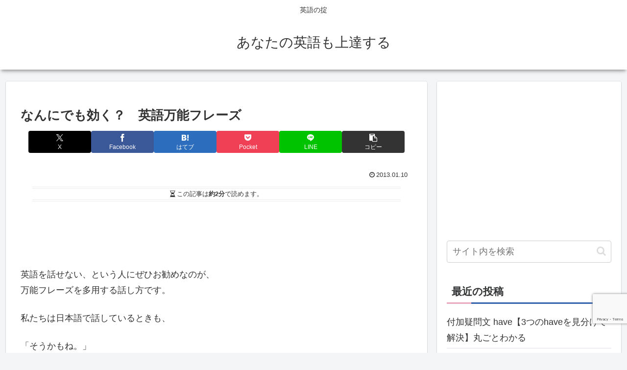

--- FILE ---
content_type: text/html; charset=utf-8
request_url: https://www.google.com/recaptcha/api2/anchor?ar=1&k=6LcTZ5YiAAAAAKMOxidqqr8wjXCh0XfNGcPu2blv&co=aHR0cHM6Ly9lZGdlMjQuY29tOjQ0Mw..&hl=en&v=PoyoqOPhxBO7pBk68S4YbpHZ&size=invisible&anchor-ms=20000&execute-ms=30000&cb=ncegce3vv5hn
body_size: 48775
content:
<!DOCTYPE HTML><html dir="ltr" lang="en"><head><meta http-equiv="Content-Type" content="text/html; charset=UTF-8">
<meta http-equiv="X-UA-Compatible" content="IE=edge">
<title>reCAPTCHA</title>
<style type="text/css">
/* cyrillic-ext */
@font-face {
  font-family: 'Roboto';
  font-style: normal;
  font-weight: 400;
  font-stretch: 100%;
  src: url(//fonts.gstatic.com/s/roboto/v48/KFO7CnqEu92Fr1ME7kSn66aGLdTylUAMa3GUBHMdazTgWw.woff2) format('woff2');
  unicode-range: U+0460-052F, U+1C80-1C8A, U+20B4, U+2DE0-2DFF, U+A640-A69F, U+FE2E-FE2F;
}
/* cyrillic */
@font-face {
  font-family: 'Roboto';
  font-style: normal;
  font-weight: 400;
  font-stretch: 100%;
  src: url(//fonts.gstatic.com/s/roboto/v48/KFO7CnqEu92Fr1ME7kSn66aGLdTylUAMa3iUBHMdazTgWw.woff2) format('woff2');
  unicode-range: U+0301, U+0400-045F, U+0490-0491, U+04B0-04B1, U+2116;
}
/* greek-ext */
@font-face {
  font-family: 'Roboto';
  font-style: normal;
  font-weight: 400;
  font-stretch: 100%;
  src: url(//fonts.gstatic.com/s/roboto/v48/KFO7CnqEu92Fr1ME7kSn66aGLdTylUAMa3CUBHMdazTgWw.woff2) format('woff2');
  unicode-range: U+1F00-1FFF;
}
/* greek */
@font-face {
  font-family: 'Roboto';
  font-style: normal;
  font-weight: 400;
  font-stretch: 100%;
  src: url(//fonts.gstatic.com/s/roboto/v48/KFO7CnqEu92Fr1ME7kSn66aGLdTylUAMa3-UBHMdazTgWw.woff2) format('woff2');
  unicode-range: U+0370-0377, U+037A-037F, U+0384-038A, U+038C, U+038E-03A1, U+03A3-03FF;
}
/* math */
@font-face {
  font-family: 'Roboto';
  font-style: normal;
  font-weight: 400;
  font-stretch: 100%;
  src: url(//fonts.gstatic.com/s/roboto/v48/KFO7CnqEu92Fr1ME7kSn66aGLdTylUAMawCUBHMdazTgWw.woff2) format('woff2');
  unicode-range: U+0302-0303, U+0305, U+0307-0308, U+0310, U+0312, U+0315, U+031A, U+0326-0327, U+032C, U+032F-0330, U+0332-0333, U+0338, U+033A, U+0346, U+034D, U+0391-03A1, U+03A3-03A9, U+03B1-03C9, U+03D1, U+03D5-03D6, U+03F0-03F1, U+03F4-03F5, U+2016-2017, U+2034-2038, U+203C, U+2040, U+2043, U+2047, U+2050, U+2057, U+205F, U+2070-2071, U+2074-208E, U+2090-209C, U+20D0-20DC, U+20E1, U+20E5-20EF, U+2100-2112, U+2114-2115, U+2117-2121, U+2123-214F, U+2190, U+2192, U+2194-21AE, U+21B0-21E5, U+21F1-21F2, U+21F4-2211, U+2213-2214, U+2216-22FF, U+2308-230B, U+2310, U+2319, U+231C-2321, U+2336-237A, U+237C, U+2395, U+239B-23B7, U+23D0, U+23DC-23E1, U+2474-2475, U+25AF, U+25B3, U+25B7, U+25BD, U+25C1, U+25CA, U+25CC, U+25FB, U+266D-266F, U+27C0-27FF, U+2900-2AFF, U+2B0E-2B11, U+2B30-2B4C, U+2BFE, U+3030, U+FF5B, U+FF5D, U+1D400-1D7FF, U+1EE00-1EEFF;
}
/* symbols */
@font-face {
  font-family: 'Roboto';
  font-style: normal;
  font-weight: 400;
  font-stretch: 100%;
  src: url(//fonts.gstatic.com/s/roboto/v48/KFO7CnqEu92Fr1ME7kSn66aGLdTylUAMaxKUBHMdazTgWw.woff2) format('woff2');
  unicode-range: U+0001-000C, U+000E-001F, U+007F-009F, U+20DD-20E0, U+20E2-20E4, U+2150-218F, U+2190, U+2192, U+2194-2199, U+21AF, U+21E6-21F0, U+21F3, U+2218-2219, U+2299, U+22C4-22C6, U+2300-243F, U+2440-244A, U+2460-24FF, U+25A0-27BF, U+2800-28FF, U+2921-2922, U+2981, U+29BF, U+29EB, U+2B00-2BFF, U+4DC0-4DFF, U+FFF9-FFFB, U+10140-1018E, U+10190-1019C, U+101A0, U+101D0-101FD, U+102E0-102FB, U+10E60-10E7E, U+1D2C0-1D2D3, U+1D2E0-1D37F, U+1F000-1F0FF, U+1F100-1F1AD, U+1F1E6-1F1FF, U+1F30D-1F30F, U+1F315, U+1F31C, U+1F31E, U+1F320-1F32C, U+1F336, U+1F378, U+1F37D, U+1F382, U+1F393-1F39F, U+1F3A7-1F3A8, U+1F3AC-1F3AF, U+1F3C2, U+1F3C4-1F3C6, U+1F3CA-1F3CE, U+1F3D4-1F3E0, U+1F3ED, U+1F3F1-1F3F3, U+1F3F5-1F3F7, U+1F408, U+1F415, U+1F41F, U+1F426, U+1F43F, U+1F441-1F442, U+1F444, U+1F446-1F449, U+1F44C-1F44E, U+1F453, U+1F46A, U+1F47D, U+1F4A3, U+1F4B0, U+1F4B3, U+1F4B9, U+1F4BB, U+1F4BF, U+1F4C8-1F4CB, U+1F4D6, U+1F4DA, U+1F4DF, U+1F4E3-1F4E6, U+1F4EA-1F4ED, U+1F4F7, U+1F4F9-1F4FB, U+1F4FD-1F4FE, U+1F503, U+1F507-1F50B, U+1F50D, U+1F512-1F513, U+1F53E-1F54A, U+1F54F-1F5FA, U+1F610, U+1F650-1F67F, U+1F687, U+1F68D, U+1F691, U+1F694, U+1F698, U+1F6AD, U+1F6B2, U+1F6B9-1F6BA, U+1F6BC, U+1F6C6-1F6CF, U+1F6D3-1F6D7, U+1F6E0-1F6EA, U+1F6F0-1F6F3, U+1F6F7-1F6FC, U+1F700-1F7FF, U+1F800-1F80B, U+1F810-1F847, U+1F850-1F859, U+1F860-1F887, U+1F890-1F8AD, U+1F8B0-1F8BB, U+1F8C0-1F8C1, U+1F900-1F90B, U+1F93B, U+1F946, U+1F984, U+1F996, U+1F9E9, U+1FA00-1FA6F, U+1FA70-1FA7C, U+1FA80-1FA89, U+1FA8F-1FAC6, U+1FACE-1FADC, U+1FADF-1FAE9, U+1FAF0-1FAF8, U+1FB00-1FBFF;
}
/* vietnamese */
@font-face {
  font-family: 'Roboto';
  font-style: normal;
  font-weight: 400;
  font-stretch: 100%;
  src: url(//fonts.gstatic.com/s/roboto/v48/KFO7CnqEu92Fr1ME7kSn66aGLdTylUAMa3OUBHMdazTgWw.woff2) format('woff2');
  unicode-range: U+0102-0103, U+0110-0111, U+0128-0129, U+0168-0169, U+01A0-01A1, U+01AF-01B0, U+0300-0301, U+0303-0304, U+0308-0309, U+0323, U+0329, U+1EA0-1EF9, U+20AB;
}
/* latin-ext */
@font-face {
  font-family: 'Roboto';
  font-style: normal;
  font-weight: 400;
  font-stretch: 100%;
  src: url(//fonts.gstatic.com/s/roboto/v48/KFO7CnqEu92Fr1ME7kSn66aGLdTylUAMa3KUBHMdazTgWw.woff2) format('woff2');
  unicode-range: U+0100-02BA, U+02BD-02C5, U+02C7-02CC, U+02CE-02D7, U+02DD-02FF, U+0304, U+0308, U+0329, U+1D00-1DBF, U+1E00-1E9F, U+1EF2-1EFF, U+2020, U+20A0-20AB, U+20AD-20C0, U+2113, U+2C60-2C7F, U+A720-A7FF;
}
/* latin */
@font-face {
  font-family: 'Roboto';
  font-style: normal;
  font-weight: 400;
  font-stretch: 100%;
  src: url(//fonts.gstatic.com/s/roboto/v48/KFO7CnqEu92Fr1ME7kSn66aGLdTylUAMa3yUBHMdazQ.woff2) format('woff2');
  unicode-range: U+0000-00FF, U+0131, U+0152-0153, U+02BB-02BC, U+02C6, U+02DA, U+02DC, U+0304, U+0308, U+0329, U+2000-206F, U+20AC, U+2122, U+2191, U+2193, U+2212, U+2215, U+FEFF, U+FFFD;
}
/* cyrillic-ext */
@font-face {
  font-family: 'Roboto';
  font-style: normal;
  font-weight: 500;
  font-stretch: 100%;
  src: url(//fonts.gstatic.com/s/roboto/v48/KFO7CnqEu92Fr1ME7kSn66aGLdTylUAMa3GUBHMdazTgWw.woff2) format('woff2');
  unicode-range: U+0460-052F, U+1C80-1C8A, U+20B4, U+2DE0-2DFF, U+A640-A69F, U+FE2E-FE2F;
}
/* cyrillic */
@font-face {
  font-family: 'Roboto';
  font-style: normal;
  font-weight: 500;
  font-stretch: 100%;
  src: url(//fonts.gstatic.com/s/roboto/v48/KFO7CnqEu92Fr1ME7kSn66aGLdTylUAMa3iUBHMdazTgWw.woff2) format('woff2');
  unicode-range: U+0301, U+0400-045F, U+0490-0491, U+04B0-04B1, U+2116;
}
/* greek-ext */
@font-face {
  font-family: 'Roboto';
  font-style: normal;
  font-weight: 500;
  font-stretch: 100%;
  src: url(//fonts.gstatic.com/s/roboto/v48/KFO7CnqEu92Fr1ME7kSn66aGLdTylUAMa3CUBHMdazTgWw.woff2) format('woff2');
  unicode-range: U+1F00-1FFF;
}
/* greek */
@font-face {
  font-family: 'Roboto';
  font-style: normal;
  font-weight: 500;
  font-stretch: 100%;
  src: url(//fonts.gstatic.com/s/roboto/v48/KFO7CnqEu92Fr1ME7kSn66aGLdTylUAMa3-UBHMdazTgWw.woff2) format('woff2');
  unicode-range: U+0370-0377, U+037A-037F, U+0384-038A, U+038C, U+038E-03A1, U+03A3-03FF;
}
/* math */
@font-face {
  font-family: 'Roboto';
  font-style: normal;
  font-weight: 500;
  font-stretch: 100%;
  src: url(//fonts.gstatic.com/s/roboto/v48/KFO7CnqEu92Fr1ME7kSn66aGLdTylUAMawCUBHMdazTgWw.woff2) format('woff2');
  unicode-range: U+0302-0303, U+0305, U+0307-0308, U+0310, U+0312, U+0315, U+031A, U+0326-0327, U+032C, U+032F-0330, U+0332-0333, U+0338, U+033A, U+0346, U+034D, U+0391-03A1, U+03A3-03A9, U+03B1-03C9, U+03D1, U+03D5-03D6, U+03F0-03F1, U+03F4-03F5, U+2016-2017, U+2034-2038, U+203C, U+2040, U+2043, U+2047, U+2050, U+2057, U+205F, U+2070-2071, U+2074-208E, U+2090-209C, U+20D0-20DC, U+20E1, U+20E5-20EF, U+2100-2112, U+2114-2115, U+2117-2121, U+2123-214F, U+2190, U+2192, U+2194-21AE, U+21B0-21E5, U+21F1-21F2, U+21F4-2211, U+2213-2214, U+2216-22FF, U+2308-230B, U+2310, U+2319, U+231C-2321, U+2336-237A, U+237C, U+2395, U+239B-23B7, U+23D0, U+23DC-23E1, U+2474-2475, U+25AF, U+25B3, U+25B7, U+25BD, U+25C1, U+25CA, U+25CC, U+25FB, U+266D-266F, U+27C0-27FF, U+2900-2AFF, U+2B0E-2B11, U+2B30-2B4C, U+2BFE, U+3030, U+FF5B, U+FF5D, U+1D400-1D7FF, U+1EE00-1EEFF;
}
/* symbols */
@font-face {
  font-family: 'Roboto';
  font-style: normal;
  font-weight: 500;
  font-stretch: 100%;
  src: url(//fonts.gstatic.com/s/roboto/v48/KFO7CnqEu92Fr1ME7kSn66aGLdTylUAMaxKUBHMdazTgWw.woff2) format('woff2');
  unicode-range: U+0001-000C, U+000E-001F, U+007F-009F, U+20DD-20E0, U+20E2-20E4, U+2150-218F, U+2190, U+2192, U+2194-2199, U+21AF, U+21E6-21F0, U+21F3, U+2218-2219, U+2299, U+22C4-22C6, U+2300-243F, U+2440-244A, U+2460-24FF, U+25A0-27BF, U+2800-28FF, U+2921-2922, U+2981, U+29BF, U+29EB, U+2B00-2BFF, U+4DC0-4DFF, U+FFF9-FFFB, U+10140-1018E, U+10190-1019C, U+101A0, U+101D0-101FD, U+102E0-102FB, U+10E60-10E7E, U+1D2C0-1D2D3, U+1D2E0-1D37F, U+1F000-1F0FF, U+1F100-1F1AD, U+1F1E6-1F1FF, U+1F30D-1F30F, U+1F315, U+1F31C, U+1F31E, U+1F320-1F32C, U+1F336, U+1F378, U+1F37D, U+1F382, U+1F393-1F39F, U+1F3A7-1F3A8, U+1F3AC-1F3AF, U+1F3C2, U+1F3C4-1F3C6, U+1F3CA-1F3CE, U+1F3D4-1F3E0, U+1F3ED, U+1F3F1-1F3F3, U+1F3F5-1F3F7, U+1F408, U+1F415, U+1F41F, U+1F426, U+1F43F, U+1F441-1F442, U+1F444, U+1F446-1F449, U+1F44C-1F44E, U+1F453, U+1F46A, U+1F47D, U+1F4A3, U+1F4B0, U+1F4B3, U+1F4B9, U+1F4BB, U+1F4BF, U+1F4C8-1F4CB, U+1F4D6, U+1F4DA, U+1F4DF, U+1F4E3-1F4E6, U+1F4EA-1F4ED, U+1F4F7, U+1F4F9-1F4FB, U+1F4FD-1F4FE, U+1F503, U+1F507-1F50B, U+1F50D, U+1F512-1F513, U+1F53E-1F54A, U+1F54F-1F5FA, U+1F610, U+1F650-1F67F, U+1F687, U+1F68D, U+1F691, U+1F694, U+1F698, U+1F6AD, U+1F6B2, U+1F6B9-1F6BA, U+1F6BC, U+1F6C6-1F6CF, U+1F6D3-1F6D7, U+1F6E0-1F6EA, U+1F6F0-1F6F3, U+1F6F7-1F6FC, U+1F700-1F7FF, U+1F800-1F80B, U+1F810-1F847, U+1F850-1F859, U+1F860-1F887, U+1F890-1F8AD, U+1F8B0-1F8BB, U+1F8C0-1F8C1, U+1F900-1F90B, U+1F93B, U+1F946, U+1F984, U+1F996, U+1F9E9, U+1FA00-1FA6F, U+1FA70-1FA7C, U+1FA80-1FA89, U+1FA8F-1FAC6, U+1FACE-1FADC, U+1FADF-1FAE9, U+1FAF0-1FAF8, U+1FB00-1FBFF;
}
/* vietnamese */
@font-face {
  font-family: 'Roboto';
  font-style: normal;
  font-weight: 500;
  font-stretch: 100%;
  src: url(//fonts.gstatic.com/s/roboto/v48/KFO7CnqEu92Fr1ME7kSn66aGLdTylUAMa3OUBHMdazTgWw.woff2) format('woff2');
  unicode-range: U+0102-0103, U+0110-0111, U+0128-0129, U+0168-0169, U+01A0-01A1, U+01AF-01B0, U+0300-0301, U+0303-0304, U+0308-0309, U+0323, U+0329, U+1EA0-1EF9, U+20AB;
}
/* latin-ext */
@font-face {
  font-family: 'Roboto';
  font-style: normal;
  font-weight: 500;
  font-stretch: 100%;
  src: url(//fonts.gstatic.com/s/roboto/v48/KFO7CnqEu92Fr1ME7kSn66aGLdTylUAMa3KUBHMdazTgWw.woff2) format('woff2');
  unicode-range: U+0100-02BA, U+02BD-02C5, U+02C7-02CC, U+02CE-02D7, U+02DD-02FF, U+0304, U+0308, U+0329, U+1D00-1DBF, U+1E00-1E9F, U+1EF2-1EFF, U+2020, U+20A0-20AB, U+20AD-20C0, U+2113, U+2C60-2C7F, U+A720-A7FF;
}
/* latin */
@font-face {
  font-family: 'Roboto';
  font-style: normal;
  font-weight: 500;
  font-stretch: 100%;
  src: url(//fonts.gstatic.com/s/roboto/v48/KFO7CnqEu92Fr1ME7kSn66aGLdTylUAMa3yUBHMdazQ.woff2) format('woff2');
  unicode-range: U+0000-00FF, U+0131, U+0152-0153, U+02BB-02BC, U+02C6, U+02DA, U+02DC, U+0304, U+0308, U+0329, U+2000-206F, U+20AC, U+2122, U+2191, U+2193, U+2212, U+2215, U+FEFF, U+FFFD;
}
/* cyrillic-ext */
@font-face {
  font-family: 'Roboto';
  font-style: normal;
  font-weight: 900;
  font-stretch: 100%;
  src: url(//fonts.gstatic.com/s/roboto/v48/KFO7CnqEu92Fr1ME7kSn66aGLdTylUAMa3GUBHMdazTgWw.woff2) format('woff2');
  unicode-range: U+0460-052F, U+1C80-1C8A, U+20B4, U+2DE0-2DFF, U+A640-A69F, U+FE2E-FE2F;
}
/* cyrillic */
@font-face {
  font-family: 'Roboto';
  font-style: normal;
  font-weight: 900;
  font-stretch: 100%;
  src: url(//fonts.gstatic.com/s/roboto/v48/KFO7CnqEu92Fr1ME7kSn66aGLdTylUAMa3iUBHMdazTgWw.woff2) format('woff2');
  unicode-range: U+0301, U+0400-045F, U+0490-0491, U+04B0-04B1, U+2116;
}
/* greek-ext */
@font-face {
  font-family: 'Roboto';
  font-style: normal;
  font-weight: 900;
  font-stretch: 100%;
  src: url(//fonts.gstatic.com/s/roboto/v48/KFO7CnqEu92Fr1ME7kSn66aGLdTylUAMa3CUBHMdazTgWw.woff2) format('woff2');
  unicode-range: U+1F00-1FFF;
}
/* greek */
@font-face {
  font-family: 'Roboto';
  font-style: normal;
  font-weight: 900;
  font-stretch: 100%;
  src: url(//fonts.gstatic.com/s/roboto/v48/KFO7CnqEu92Fr1ME7kSn66aGLdTylUAMa3-UBHMdazTgWw.woff2) format('woff2');
  unicode-range: U+0370-0377, U+037A-037F, U+0384-038A, U+038C, U+038E-03A1, U+03A3-03FF;
}
/* math */
@font-face {
  font-family: 'Roboto';
  font-style: normal;
  font-weight: 900;
  font-stretch: 100%;
  src: url(//fonts.gstatic.com/s/roboto/v48/KFO7CnqEu92Fr1ME7kSn66aGLdTylUAMawCUBHMdazTgWw.woff2) format('woff2');
  unicode-range: U+0302-0303, U+0305, U+0307-0308, U+0310, U+0312, U+0315, U+031A, U+0326-0327, U+032C, U+032F-0330, U+0332-0333, U+0338, U+033A, U+0346, U+034D, U+0391-03A1, U+03A3-03A9, U+03B1-03C9, U+03D1, U+03D5-03D6, U+03F0-03F1, U+03F4-03F5, U+2016-2017, U+2034-2038, U+203C, U+2040, U+2043, U+2047, U+2050, U+2057, U+205F, U+2070-2071, U+2074-208E, U+2090-209C, U+20D0-20DC, U+20E1, U+20E5-20EF, U+2100-2112, U+2114-2115, U+2117-2121, U+2123-214F, U+2190, U+2192, U+2194-21AE, U+21B0-21E5, U+21F1-21F2, U+21F4-2211, U+2213-2214, U+2216-22FF, U+2308-230B, U+2310, U+2319, U+231C-2321, U+2336-237A, U+237C, U+2395, U+239B-23B7, U+23D0, U+23DC-23E1, U+2474-2475, U+25AF, U+25B3, U+25B7, U+25BD, U+25C1, U+25CA, U+25CC, U+25FB, U+266D-266F, U+27C0-27FF, U+2900-2AFF, U+2B0E-2B11, U+2B30-2B4C, U+2BFE, U+3030, U+FF5B, U+FF5D, U+1D400-1D7FF, U+1EE00-1EEFF;
}
/* symbols */
@font-face {
  font-family: 'Roboto';
  font-style: normal;
  font-weight: 900;
  font-stretch: 100%;
  src: url(//fonts.gstatic.com/s/roboto/v48/KFO7CnqEu92Fr1ME7kSn66aGLdTylUAMaxKUBHMdazTgWw.woff2) format('woff2');
  unicode-range: U+0001-000C, U+000E-001F, U+007F-009F, U+20DD-20E0, U+20E2-20E4, U+2150-218F, U+2190, U+2192, U+2194-2199, U+21AF, U+21E6-21F0, U+21F3, U+2218-2219, U+2299, U+22C4-22C6, U+2300-243F, U+2440-244A, U+2460-24FF, U+25A0-27BF, U+2800-28FF, U+2921-2922, U+2981, U+29BF, U+29EB, U+2B00-2BFF, U+4DC0-4DFF, U+FFF9-FFFB, U+10140-1018E, U+10190-1019C, U+101A0, U+101D0-101FD, U+102E0-102FB, U+10E60-10E7E, U+1D2C0-1D2D3, U+1D2E0-1D37F, U+1F000-1F0FF, U+1F100-1F1AD, U+1F1E6-1F1FF, U+1F30D-1F30F, U+1F315, U+1F31C, U+1F31E, U+1F320-1F32C, U+1F336, U+1F378, U+1F37D, U+1F382, U+1F393-1F39F, U+1F3A7-1F3A8, U+1F3AC-1F3AF, U+1F3C2, U+1F3C4-1F3C6, U+1F3CA-1F3CE, U+1F3D4-1F3E0, U+1F3ED, U+1F3F1-1F3F3, U+1F3F5-1F3F7, U+1F408, U+1F415, U+1F41F, U+1F426, U+1F43F, U+1F441-1F442, U+1F444, U+1F446-1F449, U+1F44C-1F44E, U+1F453, U+1F46A, U+1F47D, U+1F4A3, U+1F4B0, U+1F4B3, U+1F4B9, U+1F4BB, U+1F4BF, U+1F4C8-1F4CB, U+1F4D6, U+1F4DA, U+1F4DF, U+1F4E3-1F4E6, U+1F4EA-1F4ED, U+1F4F7, U+1F4F9-1F4FB, U+1F4FD-1F4FE, U+1F503, U+1F507-1F50B, U+1F50D, U+1F512-1F513, U+1F53E-1F54A, U+1F54F-1F5FA, U+1F610, U+1F650-1F67F, U+1F687, U+1F68D, U+1F691, U+1F694, U+1F698, U+1F6AD, U+1F6B2, U+1F6B9-1F6BA, U+1F6BC, U+1F6C6-1F6CF, U+1F6D3-1F6D7, U+1F6E0-1F6EA, U+1F6F0-1F6F3, U+1F6F7-1F6FC, U+1F700-1F7FF, U+1F800-1F80B, U+1F810-1F847, U+1F850-1F859, U+1F860-1F887, U+1F890-1F8AD, U+1F8B0-1F8BB, U+1F8C0-1F8C1, U+1F900-1F90B, U+1F93B, U+1F946, U+1F984, U+1F996, U+1F9E9, U+1FA00-1FA6F, U+1FA70-1FA7C, U+1FA80-1FA89, U+1FA8F-1FAC6, U+1FACE-1FADC, U+1FADF-1FAE9, U+1FAF0-1FAF8, U+1FB00-1FBFF;
}
/* vietnamese */
@font-face {
  font-family: 'Roboto';
  font-style: normal;
  font-weight: 900;
  font-stretch: 100%;
  src: url(//fonts.gstatic.com/s/roboto/v48/KFO7CnqEu92Fr1ME7kSn66aGLdTylUAMa3OUBHMdazTgWw.woff2) format('woff2');
  unicode-range: U+0102-0103, U+0110-0111, U+0128-0129, U+0168-0169, U+01A0-01A1, U+01AF-01B0, U+0300-0301, U+0303-0304, U+0308-0309, U+0323, U+0329, U+1EA0-1EF9, U+20AB;
}
/* latin-ext */
@font-face {
  font-family: 'Roboto';
  font-style: normal;
  font-weight: 900;
  font-stretch: 100%;
  src: url(//fonts.gstatic.com/s/roboto/v48/KFO7CnqEu92Fr1ME7kSn66aGLdTylUAMa3KUBHMdazTgWw.woff2) format('woff2');
  unicode-range: U+0100-02BA, U+02BD-02C5, U+02C7-02CC, U+02CE-02D7, U+02DD-02FF, U+0304, U+0308, U+0329, U+1D00-1DBF, U+1E00-1E9F, U+1EF2-1EFF, U+2020, U+20A0-20AB, U+20AD-20C0, U+2113, U+2C60-2C7F, U+A720-A7FF;
}
/* latin */
@font-face {
  font-family: 'Roboto';
  font-style: normal;
  font-weight: 900;
  font-stretch: 100%;
  src: url(//fonts.gstatic.com/s/roboto/v48/KFO7CnqEu92Fr1ME7kSn66aGLdTylUAMa3yUBHMdazQ.woff2) format('woff2');
  unicode-range: U+0000-00FF, U+0131, U+0152-0153, U+02BB-02BC, U+02C6, U+02DA, U+02DC, U+0304, U+0308, U+0329, U+2000-206F, U+20AC, U+2122, U+2191, U+2193, U+2212, U+2215, U+FEFF, U+FFFD;
}

</style>
<link rel="stylesheet" type="text/css" href="https://www.gstatic.com/recaptcha/releases/PoyoqOPhxBO7pBk68S4YbpHZ/styles__ltr.css">
<script nonce="CTunt48OW4cqVWH4MxJCsA" type="text/javascript">window['__recaptcha_api'] = 'https://www.google.com/recaptcha/api2/';</script>
<script type="text/javascript" src="https://www.gstatic.com/recaptcha/releases/PoyoqOPhxBO7pBk68S4YbpHZ/recaptcha__en.js" nonce="CTunt48OW4cqVWH4MxJCsA">
      
    </script></head>
<body><div id="rc-anchor-alert" class="rc-anchor-alert"></div>
<input type="hidden" id="recaptcha-token" value="[base64]">
<script type="text/javascript" nonce="CTunt48OW4cqVWH4MxJCsA">
      recaptcha.anchor.Main.init("[\x22ainput\x22,[\x22bgdata\x22,\x22\x22,\[base64]/[base64]/[base64]/bmV3IHJbeF0oY1swXSk6RT09Mj9uZXcgclt4XShjWzBdLGNbMV0pOkU9PTM/bmV3IHJbeF0oY1swXSxjWzFdLGNbMl0pOkU9PTQ/[base64]/[base64]/[base64]/[base64]/[base64]/[base64]/[base64]/[base64]\x22,\[base64]\x22,\[base64]/EcOIwoscw7Qww5bDosOZwpcLwprDnMKNw71hw7PDjcKvwp7CtcKHw6tTH2TDisOKIcORwqTDjHp7wrLDg2luw64Pw6wkMsK6w6Qew6x+w43CkA5NwqzCmcOBZHPCggkCEi8Uw75cDMK8UwYJw51Mw63DqMO9J8K/QMOhaRbDt8KqaQ3Cp8KuLkQoB8O0w6DDnTrDg0kTJ8KBSlfCi8K+dC8IbMOiw6zDosOWOnV5worDlxnDgcKVwqfCj8Okw5w1wpLCphYaw45Nwohkw5Mjeg7Cr8KFwqkJwoVnF0wMw64UC8Ojw7/DnStyJ8ODdcKRKMK2w67DvcOpCcK3LMKzw4bChzPDrFHCgy/[base64]/DucKGGnjDlcOjw4RNGlFvDsOgFsK7KT13GknDmFvCsgcqwpzDisKWwrIbYzbCs2BqCsK7w6/CmQnCjHvCqcKsdsKJwpo5GcKDIC1Sw5RXNsOzHyt6wp/DlEILU3Vzw6DDpmkOwqVlw6YeKmVRZsKXw41Vw7Vyf8KGw7AkHMOML8K8MCrDgMO7fDEcw77CicONVjksCznDjMOrw5FLLyEiw6IIw7LCn8KXQ8OIw5MDw5XDpXLDocKSwrHDisOVYcOBcMOTw6DDvcKvGMKbWsKJwoLDuhLDnn/Co2BdOCjDpMO4wrDDt2vCnMO8wpJww4DCu2sCw7rDlAcPTsOqcmfDq1vDqSnDvxDCrsKJw6kLQsKzNsOOKcKJYcOtwo/[base64]/[base64]/EhTDiUlUw4BNwpXCssK/wqDCu0xuEMKSw7/[base64]/wqPCvhENP8O5wrXCrcKfMWTCisO8csO1A8KiaE0nbzLCt8K1V8Kbwpd/w7/CiC1Kwr0vw73DjcKFV0FbdmA+wpPCrjXDvXPDrWbDisOrNcKDw4DDli/DqMKmTjnDvTpawpEyXcKJwpvDpMOtK8O1worCoMK4IXrCtkjCiB/CnE/DqQsEw5oAW8OQGMKlw6wCRMKsw7fCjcOww7QzJVTDpcO/[base64]/[base64]/YcOAwroMwrZKw7Isw6PCkH4AUDXDjG/[base64]/Dv09UwpHCkCwEK2Y5JMKFesK7TTBgw53DgydLwqvCq3N9ecK+MC7CkcOMw5UgwqV1w4p2w7HCusOawpDDpVHDg1Vnw5MrbsOnFzPCosOVMsOsUxLDqS8nw5vClEzCh8Ksw6TChVFvOgbDrsKyw5AwQsKvwoEcwpzDqh3CgQ8zwoBGwqccwo/Cv3VgwrZTPcKSX1xhDx3Ch8OjZDvDucOMw6FSwposw4XCjcOhw7QTT8OQwqUsJy3Cm8KcwrQxwp0PWsOiwrtRJcKNwrXCokXDn3TDtcOCwo1GQHQpw65rX8KhYl4DwoMgFsKGwqDCmUh9HsKrQ8KSWMKrB8O6LHHDlWXCkMK2ccKjEUd7w55mOQ/DiMKCwosaScKzGcK4w5fDngfCnB/[base64]/Dikc7wqknZXhSBUfCiHhPwoLDocKodsKOC8OcciHDvcKww4jDrsK4wqljwodHYyXCtCbDhg1UwqPDrk01B2rDj11DAAFgwpXDmMK9w5wqwo3CscOLV8OuMsKGfcKqYGgLw5jDtT7DhyLDui/[base64]/NMO+w5ZqZzR2w7kbwrdzWRgKBQ7ChMKLQXXDvMKOwr3CszLDuMKFwofDmgcOSTJxw4/[base64]/[base64]/w4xEwqJgMMOSS8KaJSrCi8K+woYtC8KJw55/w4DCsSnDscO/[base64]/DjcKKw50Ow6XDgifCuCl0RwXCtcO/DwJxwrQkwoEpMwDCm07DhsKfwrsxw7HDnEFgw4kowo0eCD3DmMOZwrwowpxLwq8Pw7QSw7d4wq9HdxEEw5zCoRPDtcOewrrDhnB9FsOzwoTCnMKxLloKTGzCtMKeQg/DgMOqSsOewqjCpxNWXsKhw7wFPsOnw79xFMKIBcK9Y2s3wonDgcO6wo3CpQIqwpx3wpTCvxTDmsKIQHFPw5cMw4FYI2zDoMK2URfCqRsuw4NEw7AdEsKpSBROw6/Cv8K2acKAwpB7wol+Sy9edzzDvQYhW8OsOAXCnMO2P8KFCFdIHsOeVMKZw4HDjirDs8OSwpQTwpBLLEx1w73CjgloXsOvwrlkw5HCocODUkApw7/DmgpPwonCowZ6KVzCt1HDgMKzU1UJwrfDtMO0w5h1wqbCrnrDm2LChy/[base64]/woPDncKmwp/CpMOyw6TCoHPDnMK7H0bDusO7L8Kbw5QHM8KoNcOpw618wrE+IxjClxLDlmd6a8KzITvDmx7DrSoCdRgtw6VYw7YXwoY3wqPCv23DksKiwrk+OMKifh/CslUXw7/Dt8OZXH54bMO5KcOBQ2jDv8KEFixKw7I6IsKEcMKrIglyOcO7wpTDg1h1wr59wqTCjXHChhTChWIbanTCucOqwoXCqsKJRn/[base64]/DsMK1Dh3CrsOpwqbDu8OCw6UdJERNwoLCp8Kgw7VBJcKBw4LDkMKGD8KPw67CpMO8wo/Cl1I8EsOjwpl5w5p2MsKpwq3ChsKPLQ7CmcOUXgXCrMKuOhzCrsKSwo3ClFLDlBrCsMOJwq1Yw4vDgsOwM2/Dl2nCqHDDvcKqwqXDrTfCsV4Aw5pnAMOUAsKhwrvDozXCuzzDsyHCiRlbNnM1wpsgw5nCoz84bMOTD8OgwpZoVw5Rwrg9JyXDjSvDjcKKw4bDscKbw7cMwosqw7xpXMO/wps4wqjDnsKjw5Igw4nCosKxdMOSXcOFCsOOGjYNwrI0w6dbEsODwokOZAvCk8KdZsONOgTCq8K/[base64]/[base64]/wqDCnmjCjzTCqMKKBcK7w4xEwo3CkHZ4FSZVwq/DthHDlcKhw5jCvWwCwpsww5N9PcOAwqbDt8OGCcKDwp9Uw7RjwpolQ1Z2MjbClBTDsUvDqMOdNMK3H3kaw7Q0PcKpYVRDw6DDvcOHY07CgcOUH01pFcOBf8KHaUnDjltLw41zHi/ClF8WSmzDpMOrT8OTw6TCjQgowoQpwoIJwq/Dp2A2wpzDnMO1w6VawoDDrcK7w5QUV8Ogw5jDuD0APMKyKMO8XwIVw7p5VD/Dq8KZQsKOw7E7OsKIV1PCklLDu8Kow5bDgsKOwpddCsKUfcKdwoDDjMKww7tKw43DhjXDtsO/[base64]/Z8O7wpNUI8OsCmQbdUvDi8Kbf8O0GsOzaBVZV8K8bMKkSRc6FBXCt8OIw6BhGsOlbVcUGlp7w77CtcO+VGbDmwjDtS3CggDCssKwwpARLMONwpTCnjrCgMOcQgTDoQ9DeSZ2YsKYQcKHXAfDhSh5w7UdLjXDpMK0w6fDl8OjOTIbw5rDsGhDTC/Cg8Kpwr/CrsOaw6zDrcKnw5zDo8OQwrVXMG/CuMKxFyUgLcOIwpMcwqfDu8Okw73Dg2rDj8Kjw7bCn8Knwp0MTsK1Km3Dv8K1dsO9ecOgwq/Djzpxw5JSwqcuC8KCBSjCksKewqbCsSDDlcOXwq/Dg8OpaTo7w5XCmcKbwq/Dilxbw75bXsKIw6UmIcO2wow1wpZUQzp8V0fDthwEfEZiw5hkw7XDmsKQwo7DhCkTwpNTwpQMPxUEwq3DisO7ecObR8O0UcKNcCoywpJjw5zDsAfDkyvCkUA8K8Kzw75uTcOtwq1vw6TDqU3DoGk5wp/CgsKAw5TDiMKJB8OtwrDCkcKkwr5uO8OqQDlpw6/CpsOKwqrCvW4JACE7N8KfHErCvsKleSfDs8KUw6HDt8K9w5vCj8OUR8OqwqXDvMOPR8KOdMKGwqY1CkzCgWNIasK7wr7DpcKzWcO3esO0w7lhBUPCoh3DmzJBBQp9aShdBVwXwokjw74Wwo/DkMKlCMKxw6XCokVwNi49f8KWLgDDjcKHwrfDssKwc0LCssOaBVTDqcKAK1rDs2Vqwq7Dr1lmwrTDqRoQJkfCmsKiN3IpWQdEwr3DkkRQJiQSwqVvB8KAwrItf8OwwqBYw4B7fMOdwpfCpkgfw53Ct1vCrsOsL3/DuMKDI8OrYMKcwp7DusKIA04xw7bDjSJOHcKpwpAHYTvDlRg0w4JODUZnw5LCuEFbwoHDusOGYsKPwqHCjSvDoHMgw57DgCRxTDkZOXzDiDBbMcORci/CjsOiw414UzRgwpE8wqI8JH7ChsKFblxkFlMfwqfDs8OQGDLCsFvDn2AWaMOxSsKVwr8RwqbCvcOBw7XDg8O5w6g3BMKWwodmHMK4w4XCr2/CscOLwpvCtH5pw4jCq1LClSHCgcKCfxzCsXFQw5nDmxM4w5vCo8K2w7bDh23CrsOvw4hHwoLDhljCusKbIgI+woXDjTfDusKwcMKMacOIGhHCtEpCd8KOKsOaBhDCn8Otw45zWm/Ds0cgVMKYw67CmcKvH8O/[base64]/w68cOGnDhcOew5nDlMKaElUyWnfDlcOvwokCU8OsIsOcwq17JMKow7New4XDuMObw5bCnMKXw5PCvCDDhQXCtAbDmsOBUMKXd8O/dcOpwpzDlsOJNX3CkUJwwpgrwpIYw6zCsMKYwqR8wr3CrmoWY3o4wqQIw4/DszbCgU9nwr3CkwV1DmrDkXtrwo/CtjfDq8OsQXx7GsO1w7fCisKAw4EedMKuw7jCkBPCnTbDvEN9w6IwNX4Cw5Nzw7A4w4F9OsKNNibDo8OABwTDilDDqzTDpsKjFz4Jw7HDh8OrWiDCgsKKSsKyw6E0KMOpwr4VXmJtQioDwo/[base64]/VcOqwo/DsUlUTMOaIMKWwofCgMKtCxnCgcK8M8Kkw4/DrFfCrTvDlMKNTgwgw7jDvcOvRX4ww79Gw7ICOsKbw7FTNsKtw4fDtBnCrCYGNcKVw4rClidKw4HCoABrw5JNw5c8w7QTdl/Dkx3DgUXDhsKUdsO3EcKPw4bClsKtwpozwofDtMOmHMOWw4UDw6hSTDM0IhkJwpTCg8KdIQXDlMKubMKEGcKpPnfCgsOPwpLDn20wKhLDjsKIb8OJwoM5WTPDqkpCwrLDuCnCtE/Ds8O8dMOkFHTDoDvCnzPDhcOSw4bCt8ORw5rDqyRpwqnDr8KYK8OHw4xUeMK9WcKdw5g1WsK+wpxiR8Kiw7LCrjcEB0bCr8OpZTJTw7Vyw63Ch8K6JMKcwrlZw7TClsO/Cz0hNcKcG8OKwq7Cm3nCqMKlw4TCvMOVOsO4wo7DtMK2Dw/CjcOjCcOIwrgCFQpZGcOOw4pzKMOtw4nCk3PDkMK2bg/DkjbDisOCDcKaw5bDisKuw608w4ECw6EIw5wJwqPDqXxkw5TDhsO0QWRpw4Ydwp9Mw4w5w5EhK8K9wp7CkRJbFMKtEcOIwovDr8KIIwHCgQjCg8OsNMKqVH3Do8OGwr7DtMO2Q1nDqWMrwqZ1w6/CmEZewrwTQEXDt8KOGsOywqbDliULwoQdIjbCphfCoSsrH8OhMTzDuDvDrGfCiMKibcKKWmrDssKbLAoGKcKJWGjChMK8U8KgQ8OjwrQCRi7DjsKfLsKUFcOJwobDnMKgwrzDnE7Ct10rPMOCRUHCpMKkwrBOwoHDssKGwp3ChVMZwpk0w7nCsR/[base64]/CjEk8P8OFXcOGMXl4FSbDpVlpw5Nqw7HDvHY8w5IBw51DWRjDvMKjw5jDkcOoUMK6NMOXUkLCqnbCp0jDpMKhJ3rCkcKySS1Dwr3CgGjCs8KJwpjDg3bConwiwop8R8OfKnEewoIEEQ/CrsKFwrxIw7wwTC/DmHx6wpJ3woDCsVjCo8KNw6ZgdjzDlzDDusO/NMK+wqdFw7sTZMOrw7fCrnjDnTDDl8OFesOCQlfDmDkqfcOJZg9Dw4DDq8OUCy/Ct8KIw4NGbx3DrcKvw5jDq8O5w5h0JErCnSPClsKlGh0KFcKZP8Krw4vCjsKcSVVzwpNdwpHCncOJV8KcZMKLwpR4WCnDu04FTcO+wpZfwrnDv8O2b8OmwqXDrypaXmDDhMKmw7nCuR3DusO/[base64]/Di13Dt2PDu8ONwrvDrE3CpcKPw7TDtMKDb15DB8KtwrjCrsO2bEbDmzPCn8KwQlzCn8OiScO4wpfDr2bDtcOWw47CogJSw68tw5zDk8ONwp3CqENVWyjDtALDv8KOAsKwPRFDalcEdsO2w5QJwoXChCUUw7hUwoFoA0p8wqUtGgDClHHDmh9owoFVw7/Cv8KYesK5LikawqDCqsKUHB1yw7gMw7BsWDTDqsO4woY/acOCwqrDgRJlMcO+wpLDtX1SwqUxPcOCXSnDlnPChMOUw5tcw7TDssKdwqXCp8KZWlvDpsKrwpsXHcO8w4vDpVwowrgWLwcPwpNQw6/[base64]/ChsO6RMOtw7TCtVnDncKJAwcUWMKNw5PCoVQ8fAbCnnHCri4Xwq7DssKnSCrCrBYcBMOXwprDkkzCgMOvwpl7w7xnEkVzI3ZSw4TCmsKswpdHAkjDuQfClMOMw5HDnzHDlMONIQfDl8KNZsOeYcOmw7/CghrCu8OOwp7ChwXDhcKOw6fDncOxw49gwq8BX8O1dAvCgMKmwp7CgT/CpcOGw7nDjx4dJcOnw4vDkwrCsVPCisKuPXDDhQDCjMO5Z3bCsHYbc8KhwpDDoiQwXg3CgMOOw5Q9SXEcwqXDiT/Dqmh1AHU0w43DrSkyWFhvGibChEB6w6zDrA/Cnx/Du8KcwqvDmVMSw7BMKMOTwp/DuMOywq/DiVkVw5t1w73DvcOFOEAHwoDDsMOPwo/CuwDCgsO9CxZ4wqxXFlITw73Dj0wHwrtmwo8CQsOjLlEbwr0JLcOSw5kZNcKxwp/[base64]/ChcOfw60lEsKjwqwiw6LCt1rCicOjwrHCq2Fsw6pCwrjCjDjCt8Khwq1qU8OUwobDlcOVXjrCkDdhwrfDpG9dbMOvwqtFTk/DjsOCaHDCusKlZsKHL8KVFMKWOSnCuMObwoLDjMOpw7LCgHNmw4Rdwo5EwpNIFsOxwo8pO0TCjcObeGXCqxM7BAkOTgbDksKOw4DCtMOQw6zCrhDDuRN+Mx/Dl2FTPcK2w4PDnsOhw4rDuMK2JcOjRRDDs8KWw7wnw7BFIMOxSsOHZcK/w6JNXSpKacOdB8OIw7fCi2BkDV7Dg8OpFDFvX8KQX8OaNwlSHcKhwqtXw49mIFLDmFFKw6nDiDhxISkcw4nCicKjwpMaImjDiMOCwqgxVgN2w48ow4MsFsKrSnHDg8Oxwr3DjVgECMOLwo0pwo8eYcKgC8OFw7BMD2NIFMKnw4PCrhTCpFcawqF/w7jCncK2w5ZIRE/CtEtzw5cEwq3Cr8KpYVwpwpLCvGsGJDIQw7/DqsKcdsKIw6rDncOvwq/[base64]/[base64]/V8OBdcOrQMOiwpXDn33Dj8OPw7vDqhE8DMKlYMOdH27DmC1uZ8KMeMKxwqPDklghQDPDp8KgwrPDm8KAw50WKyjDpwvCp30ZOEpLwoJKBcK3w5PCrMKJwo7DjMKRw5DCrMOlaMKYw4JQccKQGBxFUE/[base64]/HcK/UyPDrcKqwpV9w4LCjsOGwoHCrcKtwp7CjsK2w6vDpsO9w7pOaQ9SFWjCisKQSVZUwq1jw6ZzwrbDgjPCtsOvf2bCvz/Dng/Cvmw6SnDDl1FIch1Aw4cTw7AkdwPDkMOrwqfDqMOXSyFXw45SH8Khw5kTwqp/UsKkw5PChxM6w6EXwozDvg5Pw6NwwpTDgTTCjF3CrMOywrvCh8KdOsOmw7XDpXEnwrxgwoBiwqMQfMKGw6pkNhNCJxbClznClsObw7nDmkLDgMKORiHDtMK/[base64]/worCiMKgwrAQTMKVR8Oww7nClMOYwq9Jw581J8KzwoXCoMOSEcKaw7duLcK9wpUsWDbDthLDrsOJYMKqbsO7wprDrzQNdMOzV8OPwoNhw7t5w6hDw7NBMcObWlHCg0Jfw7ILQVp8CUHCq8KcwppNS8Oqw4jDnsO4w4dzWCJ/FMOgw7dIw4VDJgQCYm3CmcKGEirDqcOnw6okCCrDrcKYwq3Cuk/CiwfDj8OZX2jDtCARNU3Dj8OwwofChcOwO8OaF2Nzwrgnw7jChcOmw7HDj3MeeCB/ARZAw5xJwpRsw50KR8KSw5ZmwrguwrPCmcOeQ8KDAClpdT/DjMODw6gbEsKvwp8tQMKXwrpqA8OHIsOdccOPLMKXwojDowzDgsK9VH1wS8OBw6xswrvCl2QpXMKXwpQVPjXCrQ8LHD46aT7DkcK8w4jCr3XCpsOGw5tEw5RfwrgKLMO5wokOw7sAw4/DlnZ4JcKLw6tHwooAwrrDsVYUHSXChcO+bnAOw7jCv8KLwrbCnCHDu8KFEWEAHhcswqACwr3DpRPCom5jwq9PcnzCmMKwWcODVcKfwpTDrMK/woHCmhnDumAMw7jDgsOLw79Ye8KGD0nCtMObdF7DpikOw7RTwrQeBA7Cs2x/[base64]/Dl8ONwpJ+NsOYMsKRAsKhw44+w49fwpVOw6Qyw4MOwqgfKlhqLcK0wqI5w57CgBMeQyBHw4HCnEM+w5ULwoc1w6TCvcKXw6zCszNNw7I9HMK3MsOYR8KBSsKCaxvCrzpGbDNvwqXCvMOxYsO+KSHDpcKBa8Odw4hfwrfCrE/[base64]/CtsKLG8Kfwqlrw7wzRMK9CcKKU8Oyw6ICYmnCrcOqw6rDrkp7J2DCr8KocsOSw5omMcO+w53Cs8OlwrTCusK/wp3CmT3CicKHS8K6DcKjWMOzwoIQMsOmwqcIw5Jzw7AJeUbDmMKPYcOaEQPDrMKRw6PCvXMPwro9DHEEwr7DtSvCvcKUw7UvwohZOk3CuMO5TcOqTzwyKcKPw4DCnFfDj1nDqMKpX8KMw409w6TCoSAKw5kDwo/Dv8O7dzo6w5podMKqFsOYKjVew5/[base64]/Cr8Kcw7DCsMOUw6/[base64]/CjCDCmDjCncKCecKiwoIRPcKVScORw6U2W8O/wrY/AMO5w5xTGVXCjMKYWsKiw5hKwrEcGsKqwrHCvMOAwpPCpcKhaQByZ39Qwq0JXwnCumMjw43CnGd1dWvDnMKFPg8+DXzDvMOdw7oHw7/[base64]/DtjDCukp1wqx0EjpBw6x+w6HDncK/QGzCr2XDvsOxYD7DnxLDncOew65hw5TDosOCE07Dk1s5ACzDlcO3wprDksKJwpUGXsK5bcOMwqU7M2kNIsORwowtwoVaDztnWB4SIMOaw6kjIC1XSivCrcOYAcK/[base64]/[base64]/CisOYw647wq4Kw6M6w49tw6YqO3fClTN/RDfCmcKFw48xI8OMwqUKw4vCkijCoydtw5fCscK9wrokw4seP8OTwokwNkBTQMKDSE/Dg0fCpMK1wodgwpw3wpDCuWDClC0oaBcSKMOpw47CocOMwoYeSBonwogQDF3Cmkc9UG5Fwphpw6EbIcKVFMKLKWbCk8K4RsOLAcKTUVTDg09FLBtLwpFMwq0pEWI7fXslw6LCuMO5H8OWwo3DpMOKdsK1wprCqy0nVsKCwqEGwok2aG/Du1fCpcK9wrzCqMKCwrHDkVN/woLDn15xw7oZY2EsTMOxccKWEMKxwpnDoMKFwpPClsKVLWsew5R3I8OBwqjChXcZdMOtCsOkQcOWwrrCi8Omw53CoWNwZ8OjNsKCZGhRwr7CscOeNcK/acKwZTUPw67CtiYfJgsCwr3ClwvDhsKpw47Dm2vChMOnDwPCjcKTOcK8wqnCvXZiRsKiKcKCZ8K0FcODw5rCnknDvMKsR3kowpRQGsOCNy4aQMKZNsOmw4zDicKpw5LChMOqD8K2ZT5nwr3CtMKpw75HwrDDnXTDkcK5wrHCpgrCnxzCtQ8hw7/ChxYow6PCnE/Dk3RWw7TDoS3Dm8KLU0PCvMKkwrEsbsOqIj8LQcKVw75ewo7DgcOow7jDkgg7NcKnw4/DgcK7w79LwrYjcsKNX3PCumLDssKBwrvClMKawqsGwonCpEDDoyHCrsO+woNjemVuTXfCsCvCmCPCp8KdwqjDsMOhXcO5asK1w4osRcKLw5N1w4Ncw4NbwrB4eMOmw4jCgGLCnMK9QzQBC8Khw5PDoSZSwp1MQMKMB8OvRh/CnXZiIFLCkhZ/w4oGWcKXCMKRw4zDsmnChxLDq8K4M8OTwoTCvH3CjnfCsgnCgQxdKMKywovCmnoNwpkcwr/CrUQDGlAeCjMkwrLDvwDDqcOyeDfCp8OiaBdmwrwJwqBgw5htwoPCtn0Nw7DDphDChcO/CG7CggdOwpzCpDcROXXChBF2YMKOQkTCgWMJworDtsKMwrY1ZVXDjnFINcKOKsKsw5bDthbCjmbDucOeAMKMw77Ck8OEw4FfEFzDsMKCZsOiw7J9csKew7A4wqfDmMKIJsK8woY5wrUjPMKFdH3DsMO4wo9iwo/DuMKKw5bChMO+TFPDqMKxEy3DoU7CiUDCqcKJw5UsOcO3dFscdiNrZH8Jw4HDog0Gw4vDpUHCt8O8woUUw7XCtGkJfQbDo0cKF0rDpDE1w4wHNgPCocKXwp/DrTFIw4ZOw5LDvsORwqXCh3HDscOIwoknwp7Ci8OtIsK1LRUCw64yH8KbUcONXD5sW8KWwrfCkz3DqlVow5pjfMKnw4LCnMOXw64eVcOvw6bCg0TCtV8aQWIaw69mP07Cr8K5w51mGR59U1wowpRMw4k+DsKTMDN/wp4pwrh1Qx3Cv8OMwrk/wofDhh5xHcO+Z3I8XcO+w7LDiMOYD8KlWMOVccKow5wVM0oNwrxTMDLCiEbCmMOiw4ITwoNpwpYOBQ3CoMKFalUkwrLDsMOHwp4iwrzDuMOyw7peWAE/wok8w5vCssK8dcOUwqhwd8KRw6NKPsOew45LLzXCp0XCvyvCocKTV8OXw6XDkS1+w5YWw5M2wrxDw7Fxw4Vmwrgrwr3CpQXCr2bClAXCogRYwpd3ccK+woRxHjhZF3QCw4k/wo0RwrLCmlVAasOlacK3U8OSw5/DmHsdL8OywrrCs8KKw67CjcO3w7HCp314wrMREwTCtcK3w65LKcOvWWdJwq8mZ8OawqrCkyExworCoXvDvMOLw6gxPGvDiMO7wo09RjvDtsO3CsOWYMOpw4UGw48VMTXDscOYP8OiFsOSKnzDj1cpw4TCm8OBEVzChUPCkAZ0w5PCmxczD8OMGcOTwpLCvlkEwpPDpF/DhVjCuG/[base64]/wo5EF8OCwqvCskcHEFElw5YLwpnDgMOnwpLCj8K+Dy1gS8Kow5w7wp3CrnM8e8OHwrDCtMO8WxNiFsOuw6F8woLCtsK9Al3Ck2DCgcKwwr5ww6/CmMKnB8K8FzrDncOWP0zCkcOHwpHCu8KewrVAw6vCqsKEVsKIb8KAbGPCmcOcd8KvwrYCZEZiw5bDhsOUBFw7E8O5w4oSwr3CqcO8d8O2wrAlwodcekEWw5F9wq8/[base64]/wqbCsCvCkwY9w7p6wrrDtMOHLSFxw6YowrHDqMOew48XfETDjMKbIsORKsKVU3c9T2Y6CMOPw5I7DBbCh8KIYsKHQsKMwofDmcOfw65fbMKhB8K7YFxyMcO6RcKSA8O/[base64]/[base64]/Cki1KfBvDhxbCrAjCiMKvSsKsfW/[base64]/DlMKKKcKYNBIcw7R0wqXCp8OdFsOiwrXCv8KhwpXCoQApOMK4w7pBZyxtw7zDrh/DmGHCjcKTVh7CiSfCk8K9EjReYhUef8KbwrFHwpBSOSfDmUB+w43CsARAw7DCuTbCs8O7eQNxwocVd0Ziw4xzbMK2UsKDw69EJ8OmOnXCnH5TEh/DrcOsLcK4ShA7TADDvcOzDl3Dt1rCtHjDkEQswqfCp8OBe8Otw4zDucONw7TDuGA4w5jCkQbDmjPDhSl/w5wvw5DCs8OZwr/Dk8O6eMKGw5zDosOmw7jDj0F6LDHCl8KGbMOhwoN6QlRMw59uIWfDjsOGw5bDmMOyEXjCgj3DgEzCtcO9wrwodjPCmMOpw75FwpnDo08jasKNw6sIMz/DpngEwp/[base64]/[base64]/JsOWJgwaFcOywrLDjcKdwrrCjH7DkMKHOcONwrnDq8KdcMOfK8Kww4MNFUcUwpXDh2LCpsOLWhbDkk3CrnMzw4PDijxOIMKdwpXCrmfCuz1rw5sywoHComPCgjbDj3DDvcKIUsObw7VtKcOWNXTDpsODwoHDlFgGIMOgwqXDoX7CtlhGH8K/R2zDnMK1fwDDqRDDvMK6L8O/wqpxQx7CtDrDu25kw4rDtH3DqsO6wqAsNT4gHwcbIEQsb8OBw5kpJnPDpMOKw4nClsOew5/DlCHDgMOdw6HDisO8w5kUfF3Co3AKw6nDk8OJAsOMwqfDqjPCmnpGw64pwqQ3dcOFwrfDgMO1UzIyIgbCkmtZwqfDksO7w7NYSCTDk3R6woF4Z8Kww4fCnFEBwrh7ecOmw48dwp5zRn5MwoYLDigAFG/Cu8Orw54xwovCkEI5I8KkY8OGwrZLGQXCpjAMwqozKMKzwpN6GkPClcOQwp47S2M0wqzCv3s2CEwAwr5jScKCVMOWaFFVX8O4eSPDhGrCrjkvPzdaVMOvw4HCpVFxw5cmGUIlwpB9ZR/CohbCusOvakRqMsO+HMOnwq0PwrTDvcKAYHR5w67CqX5Swo06CMObfBIdZCoEXsKyw6fDh8O/wojCusK+w5V9wrQFU1/DlMKjdEfCszJEwplDVsKHwrrCs8KUw4fDgsOcw4gowp8dw5PCm8KCOcKUw4XDs3RmE0vCuMOrw6JJw70+wrwPwrfCth8SbRtDBntGRcOaJcOeTcOjwq/[base64]/CjA/CtHAPNS/Cs8KNGm97ZgZSwovDnsKSFsOew7Rbw7IxNC5iRMOeG8KLw6zCpcOaKsKlwok2w77DtSjDjcOMw7rDikU9w50Tw4jDusKSCDEFN8OYfcKQYcOnw4xaw6k0AR/Dsk87eMKxwokfwqTDiRrDujzCsxLDocOOwpHCjsKjRS8tLMO+w7LDpsK0w4jCtcOxP0LCm1nDgMKsf8KCw4V3wp/CtsOpwrt0w7N+aDULw5fCksO1A8OUw6BJwoLDjHHCghTCosO+w47Do8OBWMKbwrwswobDr8OwwpN3w4XDhDLDvjTDtmIawoTCtm/CvhpNUMKhYsOhw5Bew5fDkMOGdsKQMER9fsOpw77DuMONw5DDrMKBw7HChsOtPcKBRTnChWPDi8OxwpHCmMO6w5fCqcKkDsO9w4UfU2V0Bl/[base64]/CuRhTT8Oew7oqUMO4OwgXw78yWcKIw6IZwqlVP3tjdcOywr9kX07DrMOjGcKXw6Z8KMOSwoMSVknDiQ3CkRLDmDLDsVFaw7IlScO3wrMaw452TmfCrcKIOsK0wrPCjGrDihshw7fDqkDCo2PCnsOwwrXCnywJIEPDp8Oow6AiwqtfUcKXNXfDocKLwrrCtjU0LE/DhsOOw5R7THTCg8Okw7hlw5fDpcOSTGV7XMKfw65wwqjDlMOxKMKVw6DCt8KXw5QYQ3F3w4LCginChsK4wpXCoMKmaMO1wqXCtgEqw7LCt2Q0woHClHgNwrwfw4fDtiQ2wpcbw73Ci8OfWQLDp1zCrRfCsg8ww7rDiW/DgjXDqwPCk8Kgw4vCr3Y9f8OJwr/DrAtuworDvR/[base64]/Cv8KTBXNQwoIQwrbCnmzDpnDDoxzDjMO/RhzCgyssJmcvw6lqw7DCqMOFWyxhw644SVYEQnEqBH/DhsKPwrHCs3LDpk1GERtGw7vDtVrCrBrDmcKoWl/CtsO0PjnDv8K9awA7AWtvHGw/IRfDmhtvwp15wrMzNMOqccKPwqrDgktpFcObGTjCi8KZwrLClMObwofDm8Orw73DqRzDlcKFC8KewrRgwpXCg0vDuHnDuUwiw7lRQcOXOVjDp8Kxw59lXMO0GGPCsiFAw7jDjcOqT8Kpwo5II8O8wqZzUcOZw7MeGMKEecONYSVxwqLDjyTDs8OsC8K0wr/CqsO8w5tzw5vCqUDCucOCw7LCh3DDnMKgwoh5w6bDlU1Bwr1AWSfCp8KbwqHDv3MSZMK6GsKRNRRULVrDk8K5w4LCnMKUwpBGwovDlsOyQWUGwoDCrDnCicKQwr57NMKowoLCrcKdMwjCtMKfS33DnCIdwr/CuzoYw7hmwqwAw6o9w4TDpcODNMKzw4l2MwgkUsKtwp9AwoFNc39pQzzDqlrCgFdYw7vDkBRNHVMVw7J/wovDq8O4CsONw4vChcOkXMKnAcOqwogiw7/CgU14wqVewrVvSsOhw5TCksODREPCrcOiwqxzGMOzwpXCpsKeJcOdwochSR/DgwMEw7/CkibDu8O0OcKAES14w4fCpiMgwpVNY8KCFE/DhMKJw74hwo3CisOCT8O8w6gcM8KRPMOUw5ghw4NBw43CqsK7w7kmw6TCscKkwrTDgsKYKMOsw6oSVFZrT8KBblTCv0TCkyzDiMO6WV4tw6FTw6YNwqLCrTccw63CmMOiw7Q4GMODw6zDrBQqw4dhUE3Dk0Mdw6BbHSV/cRDDjAVuKEJrw6lHw6BKw77CrcOcw7fDoH/[base64]/DlsOxwqoSSMOWw4PDiBxJWcOMw50dMcK+wpEKGsK7wrvCpW/CucOoZsOXD33DjiIbw5DClEDDvkYyw6Vxbih3U2FTwoVOPzQrw6XDrVYKH8OpQcK3DQJSMUPCscK1wqgRwoTDvmVDwq7CpjRFSMKVT8KlcVHCrzHDrMK3BMOawqTDo8OZMsKhSsK/[base64]/DkcOWw5fDs8KYWsOxEcOWw4Jxw44TLUIUY8OmMcKEwow9Zg17FnwJXMKHDS10SQTDtMK3wqMFw41ZTwrCusOcTMOZDcKEw7vDq8KWN3tDw4LCjiRZwr5QC8K2cMKvworCpmXCucOed8K/wqRlcR3Dm8OkwqJjwos8w5jCmsKRY8KVYAx3TcO+w6LCvsOAwoAkWMOvwrjCvcKNTH5tS8K8wrlFw6QiasK6w48Cw4ksfsOLw5owwoJgCMKYwq4yw5jDgiHDkl/DvMKLw5IDw77Du37DkRBeQcKsw5ZUw57ChsKMw7TCuz7DtcOew6lXfjfCpMKaw4rCmULCisOjwqXDlkLChsK7ZcKhYnAORH/DuwTCmcKjWcK5ZsK2MUdLTwZswpkHwr/CisOXN8KyM8Odw5VjV39+w5B4cibDjDsEWUbClWbCucK/woXCtsOewp9wd1PDucKhwrXDj3wJwqcdLMKrw5HDrTTCjQxfP8Ohw5ggHVo1WcOpLMKeMy/DmAnDmS40w4/CmyR/w4jCizFVw5XDlDgPeT49LVLCl8KiJzFsXMKhIwImwqcLDRYGWA4hEWIIw5TDmMKnwqHDjnLDuh9Uwrgiw53Ctl/CvsOnw4UxB3ERJsODw53CnFVtwoDCusK7TV3DpsOzB8OMwocxwpPDvkYzTBJ3Ex7CnHhLUcOgwqcrwrVvwo4xw7fCucOBw4grUG0RD8KFw61Od8KMScOBFhDDlUQcw4jColnDnMKuS27DpsO/[base64]/CpMOXJcOlw4/DlngAw4dvw559X8KCNcKZwrs0TsOVwqdjwpUFXcO9w5Y+KWvDk8OQw48rw5wmWsKjL8OPwpHCrcOZWjNLczrCrz/CpjfDlMKAWcO6wpbClMOeGykgERLCnygjJR54C8Kww5QawrQUD0cGOMOAwqcUWsOxwrtuXMKgw7whw63CqwPDugROOcKJwqDCm8Kkw6vDicOjw5jDrMK2w4LCq8KJw5FUw6o2CcOSTsKFw49hw4TCiARbB2QUDcOcLTteT8KmHwbDtRVNU20swr/Cg8OKw6/[base64]/wrrDrzpFwpDDgmkGEhzDg8OEM0oOaFVzw41Gw4FaKcKLeMKWWCEaORTDrMKEVk0xwqklw7poNMOhcEY+wrnDlDpAw4nCkFB8w6zCi8KjaiFccC06Bx49wqjCssO8w7xkwqPDlm7Dq8KlOsKTMFvCjMKwWMKLw4XCjT/CscKJS8K2YjzCv3rDssKvCHbCvDXDpsK3fsKbEngxSElPLFfCj8KWw5Qywq1FPQ07w77Cj8KJw5DDpsKxw4bCqTQjIMO/PAbDg1V+w7LChsONYsOzwrfDqyTDlcKIwqRUNMKXwpDDh8OeSScQa8KlwqXCmkEfbkJRwo/Dl8K6w6JLZxXCicOsw6HDusKJw7bCtHUWwqh/w6jDuk/DucOIOVlzCFdKw6ted8KSw4VUey/DtsKawovCjWMlAMKye8Ofw7o5wrhqBMKSSxrDhipMScO2w4l4wrE8RjlIwpUISX3CvynCncKyw7dDVsKFfkbCocOCw6/Cpz3Cm8Obw7TCnsORfMORImHCqsKMw6TCqAgBQUPDhm7DjCHDvcOlfkNnAsKOBsOHHkgKOmA0w5BNSA/CpVYsAVcYfMObdwvDj8OGwpzDgSo5CcOSSxfCvBrDn8KCDmhZwoZHHFfCjldqw5/Dgw3DiMKlYQDCqsOow4kwBsKsNsOwQzHCrGY+w5nDgifChsOiw4PDpMKNZ3RDwrAOw6s9C8OBFcOgwr3Dv35TwqbCtBQQw6bChF3CqmZ+wohDfcKMUMKawoZjCx/Cjm0CJsKHXmzCoMKlwpFIwohvwq85wqrDrMOKw5bCh1rCgS13AsOHb0VMYm/DolBXwqzCqyXCo8OCPTU/w7UROUQaw7XCicOyOhHCrhYcS8OKd8OEAMKONcOMwolewqvCjgoSP0vDhXrDr3/DgGRLCMK5w55CUMKPPloRworDm8K4fXVQdMO/CMOZwovCtA/CjgMLCk4gwrjCmxXCpknDh1YqHT1WwrbCi3XCq8KHwowFw5EgRD1zwq0nG38vA8Opwogowpcpw6xbwo/[base64]/WULCnjFQasKmCMK2ZwbDgMKkQ8KWwpwUwrTCijHDly5COEFlDnrDjcOeEkrDqcKSBcKODUtcMcOZw45lX8OQw4dZw6HCuD/CucKYZUHChR3CtXrDhMKqw79TSsKUwofDn8OsMMOSw7nDlsOVwqd8w5TDpMO3HBJpwpbDtE1FVS3CqsKYGcO9E1oBZsKVSsKnTEdtw44vAWHCtk7DjULCn8KGF8OIL8Kow4NlU0Fnw6l8LMOuc1IXUDPDncKyw68sJ2tUwqlYwrHDnz/[base64]/Ct8OAw6o2w6k6PTfCrX8BVMOSwrDCt37Dh8Kbf8OWSsOSwopgwrLCggnDvEwFfsOsUcKYLHdCQcKCIMKnw4ECEsKNACPDqcKew47DvMKma2LDqH4OVMKZClfDicOuw6gMw6pTLDMCTMKlJcKww4fDv8OOw6vCscOHw5HClFnDlsK/w7BUPzzCi3/CgsK5dcOAw5TDiWEZw6TDrjUQwq/DpUvDqBghRcO4wqEhw6Rbw7PCv8Oxw5jCmV5yOwbDlsOuQmVBYcOBw4N/H0nCvsOAwqPCoQdnwrABTkYZwoUfw7LCvsKXwoAOwpXCh8OEwrJhw5A/w61GJmzDqhplMB4Zw4QcW3RTHcK0wqPDoSN3cFAYwq3DhcKaMgEqBnkEwrTDlMKQw6bCtsKFw7AJw7/Ck8OcwpZUWMOcw5zDocK5wq/CjldYw7DCmsKDMcK7EMKHw5bDlcOiaMO1XG8ASj7CvxgIwrMFw5vCn3XDnibClMOxw7/DpDHDgcKNTEHDnhRfwqILccOCAnTDpVvCpldsHMOeJhPCgihSw6/CpQdNw5/Cg0vDkVl2wp51dBg7wrknwrlmZBjDsjtFRMOaw40lwpDDucKILMOBfMKDw6rDn8ODUEx2w6DDkcKIw4dpwo7Cg1PCncO7w59MwoFOw6jDrMOMw4AzTBHCoCgOwosgw53DgcOxwqwSGldEwolgw6/CoyLDsMOswrgCwp10wqBSPw\\u003d\\u003d\x22],null,[\x22conf\x22,null,\x226LcTZ5YiAAAAAKMOxidqqr8wjXCh0XfNGcPu2blv\x22,0,null,null,null,1,[21,125,63,73,95,87,41,43,42,83,102,105,109,121],[1017145,478],0,null,null,null,null,0,null,0,null,700,1,null,0,\[base64]/76lBhnEnQkZnOKMAhmv8xEZ\x22,0,0,null,null,1,null,0,0,null,null,null,0],\x22https://edge24.com:443\x22,null,[3,1,1],null,null,null,1,3600,[\x22https://www.google.com/intl/en/policies/privacy/\x22,\x22https://www.google.com/intl/en/policies/terms/\x22],\x22644UOKPTYcekuzTC5qHL83X6+kRsok7aTgSateES4no\\u003d\x22,1,0,null,1,1769001850625,0,0,[194,69,230,147,190],null,[54],\x22RC-UhRVrGI5fFzhKA\x22,null,null,null,null,null,\x220dAFcWeA5H880-JdN2q-_63HOV7EZ0vDL5ENW-3jJ7MGv3amEzZkFp4Mj5zMOdFNsH86S1IQ56BnCgvHLHtwIMBgbwT7WqkGChxw\x22,1769084650424]");
    </script></body></html>

--- FILE ---
content_type: text/html; charset=utf-8
request_url: https://www.google.com/recaptcha/api2/aframe
body_size: -262
content:
<!DOCTYPE HTML><html><head><meta http-equiv="content-type" content="text/html; charset=UTF-8"></head><body><script nonce="0yRQB7vVULGDT2ZUNGw7ag">/** Anti-fraud and anti-abuse applications only. See google.com/recaptcha */ try{var clients={'sodar':'https://pagead2.googlesyndication.com/pagead/sodar?'};window.addEventListener("message",function(a){try{if(a.source===window.parent){var b=JSON.parse(a.data);var c=clients[b['id']];if(c){var d=document.createElement('img');d.src=c+b['params']+'&rc='+(localStorage.getItem("rc::a")?sessionStorage.getItem("rc::b"):"");window.document.body.appendChild(d);sessionStorage.setItem("rc::e",parseInt(sessionStorage.getItem("rc::e")||0)+1);localStorage.setItem("rc::h",'1768998252344');}}}catch(b){}});window.parent.postMessage("_grecaptcha_ready", "*");}catch(b){}</script></body></html>